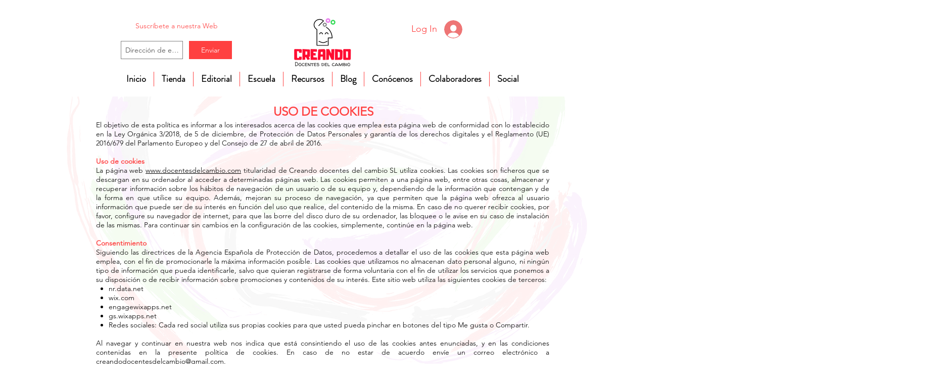

--- FILE ---
content_type: text/html; charset=utf-8
request_url: https://www.google.com/recaptcha/api2/aframe
body_size: 267
content:
<!DOCTYPE HTML><html><head><meta http-equiv="content-type" content="text/html; charset=UTF-8"></head><body><script nonce="yS7WxaAMlhTHCkemMDY6LA">/** Anti-fraud and anti-abuse applications only. See google.com/recaptcha */ try{var clients={'sodar':'https://pagead2.googlesyndication.com/pagead/sodar?'};window.addEventListener("message",function(a){try{if(a.source===window.parent){var b=JSON.parse(a.data);var c=clients[b['id']];if(c){var d=document.createElement('img');d.src=c+b['params']+'&rc='+(localStorage.getItem("rc::a")?sessionStorage.getItem("rc::b"):"");window.document.body.appendChild(d);sessionStorage.setItem("rc::e",parseInt(sessionStorage.getItem("rc::e")||0)+1);localStorage.setItem("rc::h",'1769083596568');}}}catch(b){}});window.parent.postMessage("_grecaptcha_ready", "*");}catch(b){}</script></body></html>